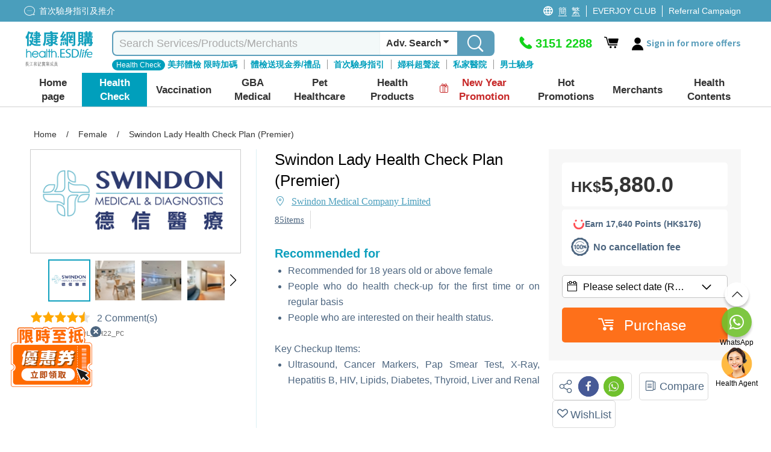

--- FILE ---
content_type: image/svg+xml
request_url: https://health.esdlife.com/shop/Themes/HealthEsd/Content/images/product_review/icon-wait.svg
body_size: 1083
content:
<svg width="33" height="32" viewBox="0 0 33 32" fill="none" xmlns="http://www.w3.org/2000/svg">
<path d="M16.0913 31C24.3756 31 31.0913 24.2843 31.0913 16C31.0913 7.71573 24.3756 1 16.0913 1C7.80704 1 1.09131 7.71573 1.09131 16C1.09131 24.2843 7.80704 31 16.0913 31Z" stroke="#4D6680" stroke-width="2" stroke-linecap="round" stroke-linejoin="round"/>
<path d="M16.0913 7.00037V16.0004L22.0913 19.0004" stroke="#4D6680" stroke-width="2" stroke-linecap="round" stroke-linejoin="round"/>
</svg>
